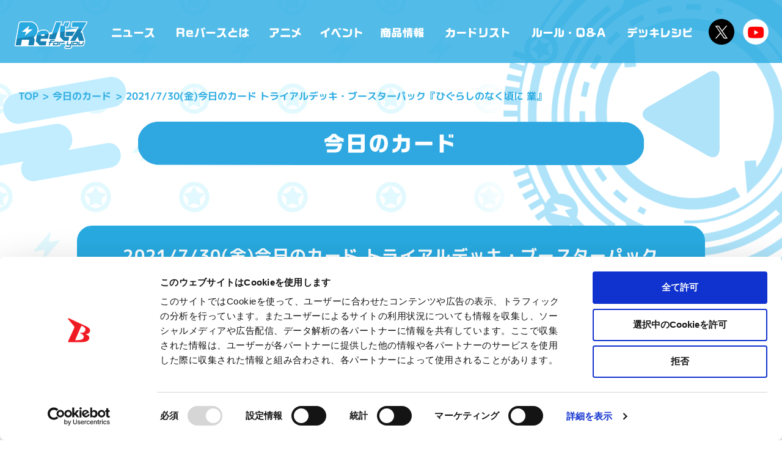

--- FILE ---
content_type: text/html; charset=utf-8
request_url: https://www.google.com/recaptcha/api2/anchor?ar=1&k=6LfFViErAAAAAJDux8elInwYiqtxnyY3dAQ20mU5&co=aHR0cHM6Ly9yZWJpcnRoLWZ5LmNvbTo0NDM.&hl=en&v=TkacYOdEJbdB_JjX802TMer9&size=invisible&anchor-ms=20000&execute-ms=15000&cb=gh9i2a6zpm9s
body_size: 45902
content:
<!DOCTYPE HTML><html dir="ltr" lang="en"><head><meta http-equiv="Content-Type" content="text/html; charset=UTF-8">
<meta http-equiv="X-UA-Compatible" content="IE=edge">
<title>reCAPTCHA</title>
<style type="text/css">
/* cyrillic-ext */
@font-face {
  font-family: 'Roboto';
  font-style: normal;
  font-weight: 400;
  src: url(//fonts.gstatic.com/s/roboto/v18/KFOmCnqEu92Fr1Mu72xKKTU1Kvnz.woff2) format('woff2');
  unicode-range: U+0460-052F, U+1C80-1C8A, U+20B4, U+2DE0-2DFF, U+A640-A69F, U+FE2E-FE2F;
}
/* cyrillic */
@font-face {
  font-family: 'Roboto';
  font-style: normal;
  font-weight: 400;
  src: url(//fonts.gstatic.com/s/roboto/v18/KFOmCnqEu92Fr1Mu5mxKKTU1Kvnz.woff2) format('woff2');
  unicode-range: U+0301, U+0400-045F, U+0490-0491, U+04B0-04B1, U+2116;
}
/* greek-ext */
@font-face {
  font-family: 'Roboto';
  font-style: normal;
  font-weight: 400;
  src: url(//fonts.gstatic.com/s/roboto/v18/KFOmCnqEu92Fr1Mu7mxKKTU1Kvnz.woff2) format('woff2');
  unicode-range: U+1F00-1FFF;
}
/* greek */
@font-face {
  font-family: 'Roboto';
  font-style: normal;
  font-weight: 400;
  src: url(//fonts.gstatic.com/s/roboto/v18/KFOmCnqEu92Fr1Mu4WxKKTU1Kvnz.woff2) format('woff2');
  unicode-range: U+0370-0377, U+037A-037F, U+0384-038A, U+038C, U+038E-03A1, U+03A3-03FF;
}
/* vietnamese */
@font-face {
  font-family: 'Roboto';
  font-style: normal;
  font-weight: 400;
  src: url(//fonts.gstatic.com/s/roboto/v18/KFOmCnqEu92Fr1Mu7WxKKTU1Kvnz.woff2) format('woff2');
  unicode-range: U+0102-0103, U+0110-0111, U+0128-0129, U+0168-0169, U+01A0-01A1, U+01AF-01B0, U+0300-0301, U+0303-0304, U+0308-0309, U+0323, U+0329, U+1EA0-1EF9, U+20AB;
}
/* latin-ext */
@font-face {
  font-family: 'Roboto';
  font-style: normal;
  font-weight: 400;
  src: url(//fonts.gstatic.com/s/roboto/v18/KFOmCnqEu92Fr1Mu7GxKKTU1Kvnz.woff2) format('woff2');
  unicode-range: U+0100-02BA, U+02BD-02C5, U+02C7-02CC, U+02CE-02D7, U+02DD-02FF, U+0304, U+0308, U+0329, U+1D00-1DBF, U+1E00-1E9F, U+1EF2-1EFF, U+2020, U+20A0-20AB, U+20AD-20C0, U+2113, U+2C60-2C7F, U+A720-A7FF;
}
/* latin */
@font-face {
  font-family: 'Roboto';
  font-style: normal;
  font-weight: 400;
  src: url(//fonts.gstatic.com/s/roboto/v18/KFOmCnqEu92Fr1Mu4mxKKTU1Kg.woff2) format('woff2');
  unicode-range: U+0000-00FF, U+0131, U+0152-0153, U+02BB-02BC, U+02C6, U+02DA, U+02DC, U+0304, U+0308, U+0329, U+2000-206F, U+20AC, U+2122, U+2191, U+2193, U+2212, U+2215, U+FEFF, U+FFFD;
}
/* cyrillic-ext */
@font-face {
  font-family: 'Roboto';
  font-style: normal;
  font-weight: 500;
  src: url(//fonts.gstatic.com/s/roboto/v18/KFOlCnqEu92Fr1MmEU9fCRc4AMP6lbBP.woff2) format('woff2');
  unicode-range: U+0460-052F, U+1C80-1C8A, U+20B4, U+2DE0-2DFF, U+A640-A69F, U+FE2E-FE2F;
}
/* cyrillic */
@font-face {
  font-family: 'Roboto';
  font-style: normal;
  font-weight: 500;
  src: url(//fonts.gstatic.com/s/roboto/v18/KFOlCnqEu92Fr1MmEU9fABc4AMP6lbBP.woff2) format('woff2');
  unicode-range: U+0301, U+0400-045F, U+0490-0491, U+04B0-04B1, U+2116;
}
/* greek-ext */
@font-face {
  font-family: 'Roboto';
  font-style: normal;
  font-weight: 500;
  src: url(//fonts.gstatic.com/s/roboto/v18/KFOlCnqEu92Fr1MmEU9fCBc4AMP6lbBP.woff2) format('woff2');
  unicode-range: U+1F00-1FFF;
}
/* greek */
@font-face {
  font-family: 'Roboto';
  font-style: normal;
  font-weight: 500;
  src: url(//fonts.gstatic.com/s/roboto/v18/KFOlCnqEu92Fr1MmEU9fBxc4AMP6lbBP.woff2) format('woff2');
  unicode-range: U+0370-0377, U+037A-037F, U+0384-038A, U+038C, U+038E-03A1, U+03A3-03FF;
}
/* vietnamese */
@font-face {
  font-family: 'Roboto';
  font-style: normal;
  font-weight: 500;
  src: url(//fonts.gstatic.com/s/roboto/v18/KFOlCnqEu92Fr1MmEU9fCxc4AMP6lbBP.woff2) format('woff2');
  unicode-range: U+0102-0103, U+0110-0111, U+0128-0129, U+0168-0169, U+01A0-01A1, U+01AF-01B0, U+0300-0301, U+0303-0304, U+0308-0309, U+0323, U+0329, U+1EA0-1EF9, U+20AB;
}
/* latin-ext */
@font-face {
  font-family: 'Roboto';
  font-style: normal;
  font-weight: 500;
  src: url(//fonts.gstatic.com/s/roboto/v18/KFOlCnqEu92Fr1MmEU9fChc4AMP6lbBP.woff2) format('woff2');
  unicode-range: U+0100-02BA, U+02BD-02C5, U+02C7-02CC, U+02CE-02D7, U+02DD-02FF, U+0304, U+0308, U+0329, U+1D00-1DBF, U+1E00-1E9F, U+1EF2-1EFF, U+2020, U+20A0-20AB, U+20AD-20C0, U+2113, U+2C60-2C7F, U+A720-A7FF;
}
/* latin */
@font-face {
  font-family: 'Roboto';
  font-style: normal;
  font-weight: 500;
  src: url(//fonts.gstatic.com/s/roboto/v18/KFOlCnqEu92Fr1MmEU9fBBc4AMP6lQ.woff2) format('woff2');
  unicode-range: U+0000-00FF, U+0131, U+0152-0153, U+02BB-02BC, U+02C6, U+02DA, U+02DC, U+0304, U+0308, U+0329, U+2000-206F, U+20AC, U+2122, U+2191, U+2193, U+2212, U+2215, U+FEFF, U+FFFD;
}
/* cyrillic-ext */
@font-face {
  font-family: 'Roboto';
  font-style: normal;
  font-weight: 900;
  src: url(//fonts.gstatic.com/s/roboto/v18/KFOlCnqEu92Fr1MmYUtfCRc4AMP6lbBP.woff2) format('woff2');
  unicode-range: U+0460-052F, U+1C80-1C8A, U+20B4, U+2DE0-2DFF, U+A640-A69F, U+FE2E-FE2F;
}
/* cyrillic */
@font-face {
  font-family: 'Roboto';
  font-style: normal;
  font-weight: 900;
  src: url(//fonts.gstatic.com/s/roboto/v18/KFOlCnqEu92Fr1MmYUtfABc4AMP6lbBP.woff2) format('woff2');
  unicode-range: U+0301, U+0400-045F, U+0490-0491, U+04B0-04B1, U+2116;
}
/* greek-ext */
@font-face {
  font-family: 'Roboto';
  font-style: normal;
  font-weight: 900;
  src: url(//fonts.gstatic.com/s/roboto/v18/KFOlCnqEu92Fr1MmYUtfCBc4AMP6lbBP.woff2) format('woff2');
  unicode-range: U+1F00-1FFF;
}
/* greek */
@font-face {
  font-family: 'Roboto';
  font-style: normal;
  font-weight: 900;
  src: url(//fonts.gstatic.com/s/roboto/v18/KFOlCnqEu92Fr1MmYUtfBxc4AMP6lbBP.woff2) format('woff2');
  unicode-range: U+0370-0377, U+037A-037F, U+0384-038A, U+038C, U+038E-03A1, U+03A3-03FF;
}
/* vietnamese */
@font-face {
  font-family: 'Roboto';
  font-style: normal;
  font-weight: 900;
  src: url(//fonts.gstatic.com/s/roboto/v18/KFOlCnqEu92Fr1MmYUtfCxc4AMP6lbBP.woff2) format('woff2');
  unicode-range: U+0102-0103, U+0110-0111, U+0128-0129, U+0168-0169, U+01A0-01A1, U+01AF-01B0, U+0300-0301, U+0303-0304, U+0308-0309, U+0323, U+0329, U+1EA0-1EF9, U+20AB;
}
/* latin-ext */
@font-face {
  font-family: 'Roboto';
  font-style: normal;
  font-weight: 900;
  src: url(//fonts.gstatic.com/s/roboto/v18/KFOlCnqEu92Fr1MmYUtfChc4AMP6lbBP.woff2) format('woff2');
  unicode-range: U+0100-02BA, U+02BD-02C5, U+02C7-02CC, U+02CE-02D7, U+02DD-02FF, U+0304, U+0308, U+0329, U+1D00-1DBF, U+1E00-1E9F, U+1EF2-1EFF, U+2020, U+20A0-20AB, U+20AD-20C0, U+2113, U+2C60-2C7F, U+A720-A7FF;
}
/* latin */
@font-face {
  font-family: 'Roboto';
  font-style: normal;
  font-weight: 900;
  src: url(//fonts.gstatic.com/s/roboto/v18/KFOlCnqEu92Fr1MmYUtfBBc4AMP6lQ.woff2) format('woff2');
  unicode-range: U+0000-00FF, U+0131, U+0152-0153, U+02BB-02BC, U+02C6, U+02DA, U+02DC, U+0304, U+0308, U+0329, U+2000-206F, U+20AC, U+2122, U+2191, U+2193, U+2212, U+2215, U+FEFF, U+FFFD;
}

</style>
<link rel="stylesheet" type="text/css" href="https://www.gstatic.com/recaptcha/releases/TkacYOdEJbdB_JjX802TMer9/styles__ltr.css">
<script nonce="S49UjChw_YMtntyZMHsb-g" type="text/javascript">window['__recaptcha_api'] = 'https://www.google.com/recaptcha/api2/';</script>
<script type="text/javascript" src="https://www.gstatic.com/recaptcha/releases/TkacYOdEJbdB_JjX802TMer9/recaptcha__en.js" nonce="S49UjChw_YMtntyZMHsb-g">
      
    </script></head>
<body><div id="rc-anchor-alert" class="rc-anchor-alert"></div>
<input type="hidden" id="recaptcha-token" value="[base64]">
<script type="text/javascript" nonce="S49UjChw_YMtntyZMHsb-g">
      recaptcha.anchor.Main.init("[\x22ainput\x22,[\x22bgdata\x22,\x22\x22,\[base64]/[base64]/[base64]/[base64]/ODU6NzksKFIuUF89RixSKSksUi51KSksUi5TKS5wdXNoKFtQZyx0LFg/[base64]/[base64]/[base64]/[base64]/bmV3IE5bd10oUFswXSk6Vz09Mj9uZXcgTlt3XShQWzBdLFBbMV0pOlc9PTM/bmV3IE5bd10oUFswXSxQWzFdLFBbMl0pOlc9PTQ/[base64]/[base64]/[base64]/[base64]/[base64]/[base64]\\u003d\\u003d\x22,\[base64]\\u003d\x22,\x22R3/CuMKmJ8KLfsKiI2gUwopbw5wcS8OzwpbCssOqwqx/[base64]/ChMKtGcO0wrMBAAwwDcOjwqZcLcOJEcOEHsK3wpXDlMO6wrY+e8OELTTCszLDgk/Csm7Ch2NdwoEwR2gOa8KkwrrDp0LDiDIHw7jCulnDtsOOZcKHwqNUwpHDucKRwocTwrrCmsKYw5JAw5hQwrLDiMOQw4vCjSLDlzLCv8OmfRjCksKdBMOXwoXColjDqcKsw5JdV8Kiw7EZKsOta8KrwocWM8KAw57Dv8OuVBDCtm/DsWkIwrUAdm9+JRbDp2PCs8OMLz9Bw60owo17w43Dj8Kkw5kJPMKYw7p/woAHwrnChjvDu33CicK2w6XDv2jCusOawp7CqBfChsOjQsKoLw7ClyTCkVfDicOmNFRlwr/DqcO6w6JCSANMwqfDq3fDocK9ZTTCtsOyw7DCtsKWwo/CnsKrwr4swrvCrE/CiD3CrXvDs8K+ODfDtsK9CsOTTsOgG2d7w4LCnUzDtBMBw6XCtsOmwpV2GcK8LxBxHMK8w5AawqfClsOmHMKXcTRBwr/Du0bDoEo4FQPDjMOIwq1Lw4BcwojCqGnCucOBccOSwq4WDMOnDMKZw4TDpWEDKsODQ2fCnhHDpRIeXMOiw6LDsn8ie8KOwr9AFsOmXBjCgcKAIsKnbsOeCyjCqMODC8OsOEcQaGXDpsKML8KkwrlpA1Vow5UNZcKNw7/DpcORJsKdwqZueU/DonXCo0tdCMK0McOdw4HDlDvDpsKGEcOACEbCl8ODCWA+eDDCoRXCisOgw5XDuTbDl39xw4x6QSI9Anp4acK7wp7DkA/CghnDjsOGw6c9wpBvwp4NX8K7YcOVw7V/DQIpfF7DnVQFbsOwwqZDwr/CocONSsKdworCs8ORwoPCt8OfPsKJwpBATMOJwqbCtMOwwrDDlMOdw6s2M8KAbsOEw7TDscKPw5lxwpLDgMO7dBQ8ExNyw7Z/dGwNw7ghw6cUS0TCjMKzw7JLwqVBSgXCpsOAQy3CgwIKwpTChMK7fRzDozoAwpfDgcK5w4zDt8Kcwo8Cwo15BkQwOcOmw7vDlxTCj2NwXTPDqsOZRMOCwr7DrsK+w7TCqMKPw4jCiQBqwrtGD8K8cMOEw5fCiloFwq8rXMK0J8Ogw5HDmMOawrtdJ8KHwrM/PcKuTzNEw4DCpsOjwpHDmis5V1tnZ8K2wozDrShCw7MjacO2wqtXUsKxw7nDgHZWwokSwqkkwqsIwqrCh37CpsK7Bi/Ci2/DmcO0Pn/CiMOrTAzCosOBV2Uww73CnkLDk8OoRsKSeRnCkMKYw6HDqcKHwonDl0AtRU5qdcKaR3x/woNPRMOdwpN7IV1ew4bDowwXDyNfw4rDrMOJBcOywrZAw7ZNw58CwqLDh2pJDwx5HCpMAmHCj8O8RjA/G37DiULDtSPDp8O7M0d+PEM2P8KBwrjDmW5lDigEw6TChsOMF8Obw5siTcOLM0IjIg7DucKaWynCjA9Rf8KQw4/CtcKUPMKrK8OrCyfDgsOWwoPDqj3DqHtbU8KVw7/[base64]/DgcKLNsKSeVTCh8OlMsOnXUfCpMOoISLDhBHDtMK+H8K8JyjDv8KZeDEtcXNPW8OJPRYtw4VSR8KJw4tawpbCuloSwq/CpMKTw5DCrsK8McKBago2JFAFWiLCtsOxORhlJsKxK0LCosK2wqHDrmYKwrzCn8OsHnILwohabsKhZ8KeHSjCt8OBw701CGrCnsOBbcK/w5Qfwo7DmgvCs0fDmBpyw7wcwqLDjMOOwrk8FVrDmMOqwojDvj9Vw6rDicKAK8K+w7TDnBTDtMOCwpjChcKrwoLDpsO6wo3DpXzDvsOTw41CSDJrwrjCkcO3w4DDvCMDFh/[base64]/DtyHCiSw7wrDCuXTDkD/CvWZuw75TaDUlNsKxTsKOCjRVCjpHWMODwpHDizvDosOiw6LDtUzChcKawpcKAVjCvsKYAcKuNk5Nw4hwwqvCkcKfwpLChsOgw7hffMOLw78lWcOYI3shNTPCr3XClWfDosKjwrTCuMOhwr7CiANbC8OyQhDDh8KDwpVME0/DrHDDu3LDmMKawrHDq8Oqw4M6H2HCiRvCg29MCsKpwoHDqXXCpmXDrGhMHcOIwpIXMmImH8K2wr88w4DCqMOSw7FowqXDq2Nlw73CujjCm8OywrANXhrCuC7DnHjCpCjDjsOQwqV7woTCpFd9NsKaY1vDjhV1AgrCrHHDhsOrw73CvsO+wrrDpi/CuG4Qd8OKwqfCpcOVWsK+w5NvwrzDpcK8wo91wo4Mwq54NMOmw7VtSsOGwok4w5x1ecKPw4lsw47DuA5ew4fDn8KPdFPCmWRgEzLCr8OuRcO9w6jCq8OEwogRGy7CoMO8w5rCi8KAWMKiCXjCjnRvw5tuwo/[base64]/w4bDv3Y9wrzChGgJe8KxfMKFLcKaYsKpwrFwMcOwwpkXwo3Dg3l1w7UhTsKwwoY+fApSwpxmJirDtjVTwrxbdsKJw57CrMOFLklGwrllOQXCpxvDv8KCw6MawoVxwojDv3TClsKTwpPDrcKkIgIrw6vDuV3Cr8OsAiHDg8OVYcKywqfCvGfCosOTN8KsM0/DnSl9wqnDi8OSS8KWwqXCpcOEw5rDtA8Tw5/CpTlRwpELwq5UwqTCpMOzCkbDgUx6ZyAOIhtcNcOBwp0PHMOKw5ZYw7bDmsKvB8OWwrlePT9Dw4BsNR1Vw44aDcO4OQAtwoPDm8KNwp8SEsK3VcKhw6nDncKbw7JXw7HDqsKCDcOhwrzCp3/[base64]/bQnDqMOeDhIiwpwUwq0bw4XCmg7DicKjw7MqIcKUSsObNsK5esOfesO5XcK9GcKSwqgzwow8wpwdwoBeBMKWf13ClcK9aykaXB4vGsOKYsKwQ8KOwpFMWW/Cu3LDq2TDmMOhwoZHQRXDkMKIwrnCpMOvwrTCssOLw5t0UMKBY0oGwo3CncO/SRTCq3pqbMKKOUDDkMKqwqJ9OsKOwqVew77DlMKtFxU4w5nChMKjHG40w5XDli7ClVLCvsOBVcOBBQUrw4fDuxjDpgjDqBFuwrQOMcObwrTDghJDwqk4wocpWMOGwpkhBQbDrz/DkMOmwpNWMMKww5Zvw6VqwoVHw7dYwp1nw4/[base64]/CqmgYwoUEIMKqw5QmwrZjw5zCuzfDjcO2XAvChMOqWVTDr8OEbXxUFMOwVsK9w5PDvMOqw7bDuX0RIUjDk8KJwpVfwr3Di2rCucKIw63DmcOvwodrw7zCsMKET37DtSBSUAzDnhYGw411Zw7DuynCgcOtbT/[base64]/CrEbDgktIEcKiw4LCucO4woTDqcKQd8OawpHDl2MgbBrCuinCgT9iA8Kqw7rDuzHDjmg9S8Otw75Bw6RLWybCq3AwTMKdwovCpMOuw4cZRMKxAMKew55RwqsFwo/DoMKuwp1eQmHCmcKEwqoWwrsyPcOhPsKRw5/[base64]/Ds8KuFizDqjJDwpjDl8K+w5xfwoxvRMKCfzkqJWRBesOZNMKEw64/[base64]/Cl0XCkcKfEMOeIMKkdS/Cs1N9P8Kdw6TCncOiwqMSw6nDo8KkecOlAko+N8KoH3dwRGHDgsOCw5pww6fDlALDi8KTWsKlw5EDZMKYw4vCjcOCdyjDi0jCnMK9d8Orw5XCiFrDvyxSW8KQLMKOw4TDoBjCh8OEwo/CrMORwptUJznCmsOjQlc8dcKDwpkVwrwewpbColpkwqolwo/CjwAxdl0FGXLCosOLccK3UFIQwrtCfsOMwqAIZcKCwp8Hw47Do3cAQcKvTUt3IcOJWGrCjGvCtcOKQDfDpysOwppWYRIew7jDiwHCuUlVChEdw7DDji57wrNlwpdNw7ZmEMK3w6LDtCTDrcORw5jCscOvw7ViG8Oywr8Gw6J/wqojYcOECMOhw7rDjsKyw6nDpkPCoMO4w67DtMK9w6B/[base64]/CgBRIe8KQQsKjWsKfMsOtQyTCiFDCpw/DscKOJsOyG8Kww7lHWsKDe8ORwpQMwoweLwkIJMOvZC/CrcKQw6fDpsKcw4rCu8O3fcKsVsOKIcOfCMKRwqtKw4XDjQ3Cu0t5bVvCvsKJbG/DqnECRE7CkU0Vw5ZPVsKpXxPCqC5uw6J0wo7CoELDuMO5w4slw68zw5teShbCoMKVwrN5WRt4w4XCqmvCgMO5CcK2XcORwqDDkyBEKlA6fBPDlVDDohDCtXnCuFZuaRAEN8KlKwHDmWjCq13DrcKww6DDq8O+IsKYwoAOMMOkGMOBwo/[base64]/Ck8KPw6VJw40vbiTCiHQqw4PCk3ofwqw3w7XCjxDDosKKTicnwrkQw7s3SMOow44Gw5DDoMKzUyF0UxkJTitdCzbDisKIAntUwpTDg8O7w43CkMO1w7hhwr/Co8Kww43Cg8KuKlNfw4FFPsKXw7nDmAbDg8Oqw4wzw5thX8OzUsKQLlDCvsKBwo3DmhYtdwZhwp5pasOqw6TCvsO9J3BHw7MTAMO+cFTDg8KjwppqQsOZW3PDt8K/B8K3AVEpb8KJCC0FGCwyworCtcONN8OOwqBJZAjCh2zCmcK8QBMewoYbNMOxMF/Dh8KgWTxvw7PDgMK3DGZcE8KJwrB4NiV8KsO6RnPCv3PDtA1jfWTDkD0+w6Btwr0fCCcXVXnDp8OQwoVDYMONHCRkd8O/eUppwponwqHCknRBUkTDtCPDuMOeYMKGwqTDs2FyfcKfwqBsTsOeCGLDpSshEDAgHHPClsONw6DDv8KmwrTDqsOKW8KDV1kgw77Cu0lEwow+bcKUSVXCgcKawr/ChsOww47Dl8KKDsOMG8Kzw6DCqijCvsK2w4NNeGRCwpjChMOoS8OVJMK6J8KwwpAdA0QWbT5HUWrDnhPDoHvCmMKAwr3Cq1rDksOKYMKHecO/GAgZwpIwL04PwrQQw67CqMOWwpZbcXDDgcK4wovCnE3DhMORwoRqO8Kiwq9mWsOyXQfDuhBiwpwiFUDDkwjCrC/CrsOdMMKbC17DvsOPwo/DlQx2w5bCkMO+wr7CksO/f8KDHkheSsKBwrt/[base64]/Co3/DrMKgdsOucnMpw5hSAVHCrsOcMsKdw6gLwqQMw6wDwr/[base64]/wqPClEjDkcKVB8Olw6LCt3kxXHvCmgttXRXDqlV5wqF/[base64]/w4oHSMKDw5o1wq4jw7nClF/CnG9dwqfDocOIw6hPw5sdK8KeZcKew4PCrQbCnGbDjCjDmMKqXsKsWMK9BsO1OMOGw4oIw6TCgcKbwrXDvsKFwoXCrcOgVAFww70jcMOqIyzDtcKqf3nDlWw3RsKISMKXUsK3wppIw4wgw6xlw5BjMmYGVBXCumIRwoHDvsO+fSzDjT/DgMOdwp5Owq3DhW/DncO2P8K7JjYnAcOJS8KFFR3DsGXDpHh3Y8Kcw57DiMKUwpjDpzDDs8O3w77DvkHCuyBww7htw5YSwrlmw5bDgsKhw6DDucOiwr8BGRYAJXDCvMOHwrYpf8KKCkcPw7wDw5XDl8KBwqwgw7J0wrbCtMO/w7DDhcO/w7ErORXDmBXCrSMswotYwr1awpXCmxkMwqMiWsKjScOGw7/CmiJodMKiE8OQwoNbw6xVw582w47DuXsgwrBzGmJENcOITsODwqTDk11NQMOIIDReBk8OTEQ1wr3Cv8KTw7gNw7APEW4KW8KuwrBJw7Ekw5/CnAtXwq/Cr3slw73CgS4JWAc+QFlEagYVw7QvcMOsScK/GE3Dh2HCscOQw5EJTSzDv3VtwqnDoMKjwqHDqsKAw73DpMOIw7kiw6/Cp2bCmcKQF8O1wp1zwotUwroMXcOpaWzCpglwwpvDssO/YUDDvUVdwr4UK8Kjw6vDh23CnsKBbh3CusK6WGXDm8OvOFfCiDzDvkI9Y8KRw5Ejw4PDkyLCg8KSwqXDpsKod8OFwpJWwqfDsMKVwptZw7rDt8KIaMODw4MTWcOsZgdKw7zClMKNw7kjGH/Djh3CrwIyJwMdw7PDhsOAwqPCgcOvcMOUw5HCiRIgKMO/wodowqrDncKsKjXDvcKrw6zDgXYhw5fCghYuwrtresK/w647WcOHUsOOPMO3LcOLw4PClzzCssOuYVcQJnvDkcOMUMORF3g4SDs3w4pOwo5na8OPw68xZzNfN8OLZ8O0w5PDv2/CtsO3wrnCqSPDgizCoMKzKsO1wp5vXMKbecKSTAzDl8OswqHDom91wofDlMKhcRLDt8K0wqrCvxLCmcKMW3QUw6cXI8Obwq0nw4rCuBbCmzJaW8OAwoZyH8KAPFDDtTcQwrTCjcO7fsKUwpfCqw/DpsKrFC7CvSTDsMO+CMOCZcK6worCpcKbfMOxw7LCusOyw4XChEfCssOiK1EMfFDCixUkwppew6Rvwo3ChWtJNMKBeMKxI8Oowokmb8O0wr/CgMKLAxrDv8KTw5wFDcK8RUplwqxAAsOAYhUBWHcww6MsRRtaUsOaScOpFsOGwo7DucOuw6tnw4YXWMOvwq5vYH00wqLDvGszIMOxf2IMwoXDuMKRwr5Iw6bCgcKgUsObw7HDujzCj8O9NsOrw5HDiQbClwfCmMOjwpEWwovCjlPCh8OUFMOAPmfDrMO/[base64]/DlcKgecO6cgvDhcOIQEYneMOmB8OWw5nClcKaaxVMw4rCmDTDrz3Cj8ObwoDDuDtEwrEtNhrCumDDgcKKwrt6IDcHKgHCm17CrRrCpcOfacK2w4zCtiE7wpXCqMKFVMKhT8O/wpEEMMOXAl0pGcOwwrkSAg9pWMO/w7BwNVxKw5vDlhIZwoDDmsK1C8OZZSbDoGIRbEzDrDV6U8OufsK6AsOGw6XDqcKSMRkgXMKJXAjDkcK5wrJ5Z0g4SsO1MydwwqnDkMKnHMKxJ8Ktw5rCqsORHcK/[base64]/[base64]/DsFNRUGbDisKsMsKAN0t0w5nDqkYnfAbCk8KSwqYSSsOZajZ/ERdOw6g/w5LCocOkwrTCtjwVwpHCmsOUw6nCpW42Rytcw6/DinIEwrIuOcKCcMKycixxw4PDoMOOZhpjfFjCqcOGTDfCs8OEbB5mYxt2w5hZMWvDgMKDWsKhw7BUwp3Dm8K7R0LCvWB+RxBhIcKDw4DDoVzDoMOTw5oRbWdWwrdRWcKZVcOLwqhMHXU8XcKQwogYFGpwGQ3DpjvDm8OJIMOow7Y/w7lBS8O9wp8VFMOIwoVfCTLDlcKMR8OPw4XDhsORwq3Cji7DmcOHw4pbMMOfUcOzPAPCj2vCp8KQKH3DvMKKJsK0DEfDk8OzFxgow6DDk8KRO8KBDWfCpD3DuMOkwojDlGEpZzYLwqkfwo8Ew7nCkWHCvsK/wp/DngAMLxE/wpYbAhk4IwHDmsOIbMKyKkhuQCfDjMKdIXzDvsKRcRrDpcOCesO0wow4wrYkez3CmcKhw7nCk8O1w6HDn8OAw63Cu8OwwoDChsOudsOOKSTDlmrCmMOsQ8O6wq4pTzJDOS7DvicQXU/CtGILw4U4T1Z0aMKhwpTDpcK6wp7DvXDDtF7ChH1iZMODZ8K8wq0IOkfCpmhGw5pawq7Cqh1uwojDlx3DiVladDnDrjrDmRhTw7AUTsKFGMK3Om/DgsOLwrLCpcKGwqvDrcO4GsK5SsOKwpl8wrXDqsKewpA/w7rDrcOTJiPCswsbwpXDkRLCk3fCjsK2wp8QwrXCmkzCuQFKBcOCw7XCvsOyBw7CjMO3wqULwpLCqnnCgsO8UMOPwqTDgMKEwpMwEMOoF8ORw5/DggTCq8Ogwo/[base64]/W8K2w7fChlMVUH9PHigLAsOfwrbDnsK6G8Ovw7VlwprDvTzCsgBow7vCoFLCkcKewos9wq7Di03CsxNMwqQ9w6zDhCkuwqoiw7zClAjChSdTNE1YVXtswoDCkcO2McKqZDhVZMO8worCmsOjw4XCi8O3wq8HIiHDhx8Gw50IX8OZwq7Dj1DDiMKyw6cWw7/CssKqZS/CoMKqw6/CuXwmCHLCs8OhwqRhFWJESsOuw6fCuMO2PFwYwrDCt8Okw4bCtsKKwoQ1NcOuZ8O2w5Uuwq7Cu3lLcDQzOsOkRV/CtsOVcHgow6zCl8Kcw7FRJkLCqybChcObGcOmcRzCkhdGwpoGOlfDtcO+esK7HERzRsKcTG5Iwo8Xw5jCgcKEQhPCo0dmw6XDosOUwqYEwrXCr8KGwqbDshrDoCBKw7fCosO7woYqKml/w51hw4U8wqLCkF1zTHXCrhTDljBBBgMAK8OyXkYMwoFaTAR5WyrDkVwWwozDgcKew6AtGBPCjxclwqYDw67CmgtTdcKvRjZnwqpSI8OXw4g+wonCoHAlw67DqcOaJVrDmxnDviZGwpQkAsKqwoABwoXCkcKiw4nDohh8b8OaecKgLDfCsiLDuMKXwow/Q8Oxw4M2V8Kaw7tewqcdDcKXHWjDkWTDrcK6BBZKw48KBnPCnQtTw5/Dj8KXQ8ONcsOQEcOZw4rCl8OSw4JCw5thGl3DhU1kbkBMw75obMKgwppVwpzDjwY5KMOTPxZOXsOawpTDpwxEwp9hfkrDiQjCtQ7Csk7DgsKKMsKZwoI8Hxwww4J2w5Rpwod5ag7CuMKbblDDiCJkAcKUwqPCmRlGUU/ChnvChcKEwqJ8w5caMGlmR8OCw4Z4w7Nnwp5rXVhGa8OrwrESw43DpMOucsOSUwEkVsOSIk5GYhTCksOYG8OjQsO1U8Kbwr/CjMOOw6hFw6V4w6TDlVkFYh0gwoDDlsKwwpRvw74pDyQGw5PDuWHDusOtRGbCr8Oyw7LCkC7CrmTDp8K8dcOxZMOIH8Owwplgw5UJT17DksObcMO5SjJcXcOfJMK7w6PCvsO1w5ZCYFLCu8OGwq1pfMKww7jCs3PDokxnwoU/w485worClk8Fw5TDkm3Dg8OgdF1cHGpSw6fDhVttw5J7B38GVjQPwpx/w63DsgXDmyXDkHBhwqJrwoUhw6gIHcO9KhrDu2zDnsOvwotzLxQqwrnCv2stecOxLcO4PsOZYx08FMOvAjV/w6F0wrFPCMK9wofCocOBXMOvw6LDqW9RBFDCk1zCpcK9cG3CssOAfiE7PsOwwqskOhbDskXDpDPCksKNUWbDtcO6w7o+CCFACHLDl1/DisOBAm5Rwq1kfTLDicKswpUAwooDIsKNw5kCw4/DhMO4w75NNXAmCCfDnMKnTk7DkcO2wqjCvcKnw6tAKcOeUi9EdB7CkMOmwqVrbljClMKiw5dVWDY9wpkgPBnDilTCqBQGw6rDqjDCpsONMMOHw5V3w4ZRQQQvHi0iw7XCrRh1w4fDpRrCsxE4Zx/CvsKxdH7DicK0QMOTwrRAwrfCj2o+wq1HwqoFw6fCpMO9KGnCmcKFwqzChw/DtMKKw6XDjsKrA8KEw5/DumcvLMKXwotYPkdSwqbDoxPCpDIpIB3CuQ/DpWBmHMO9CScMwps6w49zwrrDnB/Cj1LDiMObdkYTTMOxV0zDpTdJe2Maw5DDmcOKAyF5b8KLasKSw78jw4rDkMOWwqNMFHofEAl3O8OqNsK4fcKfWi/[base64]/[base64]/J8KcRsO8ekUdw5d+f17DnsOSDsKUwr/CoBjDnmzCjMOEw5LCn3dGU8OMw5fCgMOMa8OPwo19wrjDt8OPG8KzR8OSwrHDqMOwPXw+wqYoPcKaGMO1w4fDu8K9DSBsRsKJScOYw7sJw7DDjMOHJMKEVsK9BS/DvsKuwrBYTsKPORJPOMOqw4J+wokmdsOLP8O5wpp3wr8Hw4bDvMOSQ2zDosOPwrEbF2XCg8OMSMOBQ2nChXHCtsO3T3gQAsKGEsOBGR4UIcOMD8OcCMKFLcOcVjsdN20XaMOvGxgxbBfDh2hWwpoHcVkcHsO/SEPCsXtfw6Npw5AFdFJHw6zCnMKISm5swr9+w75Dw6nDnxvDjVbCr8KCXlXCu0jDkMOnJcKGwpFVJcK7XgbDuMKRwoLDr0XDrSbDsHgdw7nCt2PDpMKUQ8OzfGRqIW/DqcKGwrhNwqlpwo5Iwo/DoMKpLsOxeMKmwoghUA5UCMOgYV1rwrQ/ARMBwqE/w7FIQwlDAFsNw6bDiCbDpV7DncOvwoojw5nCnxbDqcOja1/CphxzwqDDvT0+Om7DnSJVwrvDnQYDwqHCg8Odw7PDoSnCpzrCp3p/YAlrw5TCqj4VwrHCkcO4wo/Dl148w70cFRTCrxBCwqHDr8O/[base64]/DrQ/[base64]/CsHYFehfDllI7w7PCp0zDjx47IxHDiF0mLsK6w6BkIHrDssKjHMO4wr7DksK/[base64]/CgMOawqpOw5rDj8OjGcO3wpcwwqjCtAlMwo/DmVnCuSF7w6FIw4JNbcKEa8OVfcK9wpF6w47CgHN/wozDhTVhw4Unw7ltKsKNw4IsGMKnBcOqwpNhGMKZB0TCrgLCkMKuwoo9OsORwqnDqVrDosK1XcO/[base64]/[base64]/DkMKiLjzDosKUcWFqw6TDuWUzwq5iYjUZwpXDlsOvw4zCjsKiRsKlw63CpcK9X8K4S8OMO8KMwrIyZsK4EMK/B8KtFWHDtyvDkizCocKLNkbCoMOiJ2/DrMOTLMKhccOCBMOKwpTDrCXDhsOfw5IPEcKjcMOvJHcOXsOIw5fCrcKiw5wZwofDkR/[base64]/Dum5pXQDCqcOVwovCmWJKwoRew5FuwoHCvcO9UsK5CmTDksOYw5nDvcOWdMKuRwLDlShoe8KTEilew6HDsw/DrsOVwrU9OwwIwpcpw4rDiMKDwqfDs8O+wqshCsODwpJfwqPDu8KtTsKcw7IpcnjCuUjCrMOHwqrDggUtwrI0dcOowqrCl8KyS8O6w59Uw4DCr0IvRS0LX2U0J1LDosOYwqp6S2vDv8OoHSbClCpmw7TDhcKcwqrDlMK3AjpQPSdYGn0xO3DDjsOSeQotw4/[base64]/[base64]/Rk7Cq8OVaMK7wrjCmwp8wr/ComI7D8OJMsK+QXQLwpzDtD57w50ADVIQDWIqOMOTdUoWw50/w5HCsSMGaS7CsxzCgMKVd19Mw6B/wqxmKcOLcn5sw4fCiMKBw7g+wozCi1LDrsOwJQs1SDIMw5U5AMKmw6fDlTUmw77CoCkNczjDtsOTw4HCjsOIwqY2woHDgwVRwqPDpsOkNMKvwow9wrTDgiHDgcO4JClBNcKKwrxJETBDw4ovZlQaKMK9HMORwobCgMOYKB1gJj8OecKgwodRw7NsGi/DjBc6w4rCqmhRw7pEw53CnHlHXGvDmcO2w7poCcKmwrDDs37DgMOTwpbDvsKgZMOGw5HCv3IPwrNEQMKRw4PDhsOQEFpfwpXDvCnDhMORMQLCj8K4wovCjsKdwqLDgxjCmMKpw5jCvzEiAXBRQDJjVcKeM0JGW1p/NgbDpDLDnVxNw4rDjxRkPcO4w71Bwr3Cqj7DmA7Dv8O/wpZUKVEMacOXVjLChMOVJT3Du8KGw5lgwrV3AsOMwoQ7bMOxTnV0QsOIw4bDrxt6wqjCoAfCvDDCqXPDssK+w5J2w4TDoAPCuxccw5t8woLDp8OrwoQPa3HDp8KFbT0uTGRowoltOlfCi8OJcMKkKDhlwo1kwoxMOsKYS8OSw5/DisKDw6PDuB0hXMKcPHvClDhREBJYwptlRF05W8KLP01GVXBiVU9heCYfF8ONHCtHwofDp0/CrsKbw5cPwrjDlDjDvFhPJ8KDw6/[base64]/w4V6w7h+CU/DhMOdAGB+wpzDt2/[base64]/[base64]/[base64]/DqsO+w5jCrlkZOcKrFcKsw7YGP0kdwrspOsOcY8KNOWZWBjfDs8Kxwp7ClsKHI8Kgw6rCiDAswr/Dv8KkWcKUwox3wqLDgR9EwqTCscO7SMO3PcKIwpTCmsKYBMKowpofw7zDj8KnSDI+wprCnWNLw5JAbGEHwo7CqQ7Dp1/CvsONRTjDg8OUW0RrJz4fwqkmDicRHsOfcVB3N3o/NT55IcOXEMO8FMKmNMKIw6MFEMOufsO1XWTCksO6JVbDhDfDmsOrKsOmDjoJaMO5UFPCr8O+Z8Kmw55TfcK+T17CqCExQ8Kew63Dq3HDu8O/EAwDWA/ChwUMwo8DQMOpw5vDpCQrwocgw6fCiAvCpHzDuh3DtMK3w55WIcKkQ8Ohw4pyw4TCvR7DqMKKwofDiMOcCsKAX8OHOG9pwrLCrTDDnhHDg2xfw6JFw4DCt8Ogw7ZAP8KwW8Ozw4nDosKzPMKNwpHCmx/ChV7CpSPCq2Vow5N7VcKSw5tJZHsIwrXDkXZhUz7DojLCjsOkagdXw7LCtCjDsylqw4l1wrrDjsO+woBmIsKyKsK/[base64]/ClkfDkErDv3rDnjPCoMKycsKnwqrCn8KcwqPDv8KCw4XDs0zDusO6Z8OHLRPCj8OAcsKKw5gJWRxHCsO8RcKnchYiW2jDqsKjwqfCuMOfwpY3w50iPjnDm3jCgFHDusOuwp/Cg1MTw452VD4Fw4DDozLCtA8xHjLDkxpWwpHDtAbCv8K0wo7DrDXDgsOOw757w4ACwrJFwrrDtcOjw5jDuhNECkdXSAY0wrTDv8Omw6rCrMKYw7bDmWrCrgoRRhB9OMK4eHrDiQJFw6zDm8KhFcOCwpZwAMKNw63Cl8K1wokpw7/DrsO0w6PDncOtSMONQHLChcKaw47CkWDDkgjCrsOowqfDlAcOwqAcwqcawrjDl8OEJ1lyQRnDr8KtNDfCv8KEw5vDhUEXw7rDm2DDqsKlwq/Cq0LCix8NKEcAwpjDr2PChWtBVsOKwqIsMz3CsTAxU8Kbw6vDuWddwp/ClsO6aj/Ck0LDj8KqdMO3bUXDr8OGWRA2XyslVGl5wq/CnxXCjh9rw7DDqA7DnEVwJcKxwrnDsmvDt1YvwqzDusOwPDPCucOYOcOqc0gmQwvDpEpowo4Bw7zDuTDDtTQLwp3DssOoQcK+KMKlw5nDhsK7w4FeVMOLIMKLG3TCoSzDlk1wKAHCrsOvwpsuWU5Qw5/DsX88dTrConkfKsK7eVlGw4bCpCzCuXgaw6NywpZDHCnDncKkB0gNJDtHw5/Dmhx3w4/Du8K4W3nCmMKCw63DiGDDimTCmcOQwrrCgcKzw4wXd8KlwovChVzCtmDCpmPCigdvwpE2w4HDghHDvCE7DcKIcsKzwqYUwqRsFlvCmxVlwrJvAMKibyhIw7sswqB/wohHw5DDqMOxw4nDh8Kgwr9mw7VAw4TCncK5QmHCsMOzZsK0wrNRZ8OfXwUSwqMGw5rDkcO6MFM3w7Mgw7nCqhJCw5hlQwhZAsOUIzPCs8K+wrjDgH3DmTo+BDwfP8KgE8OjwoXCtXtBMUfDq8OHA8KyBh9kOANVw5/[base64]/DuMKgw4zDpsKnHxVBwqdawrXCgFFewr3Cv8KIw5U8wrEXwoTCrMKyJCHDj0/CosOSwpkswrJLTcKdwobCilPDkcKHwqPDtcO8JSnDq8OuwqPDl23DscOFYEzCty0Zw5HCjsKQwrk1IcKmw6bChTkewq9gw7zCg8ONMMOEPm7CkMOQfV/DoHkOwqXCuhoJw69Zw4seFXHDoG9Fw6N8wqc5wqVRwpxkwqc+ElHCo03CgcKlw6jCo8KBw54nw4hIwoRgwpDCusObIRgXw6sdwoIIwqDCoRnDt8K0esKFL1TCjnNqUsOiWVMFZcKjwp/DmBTCjAk/[base64]/Ct2FAEsOmfMKwX8OMAcKVIMK9wpUlw4jDiSPCj8OQWsOQwrfCs2zCh8O7w5EKenUOw4AqwqHCpgbCiD/[base64]/CusKoLcOvJBBIwoxRb1ZlHTwSwrJnb285wosEw6EHHsO/w5sxIsO+wprCvGhWb8KWwrPCsMO/b8OnaMO6aQ/DtsKhwqg0wplywopEbsORw7txw4/CmMK8GsKRDkbDrMOrwpXCmMKCV8OmWsOTwoUuw4E+ckBtwpfDlcO0wrbCoBrDusOMw61+w7bDkG/Csxl2OMO9wqjDlCRoLXXChVc2BcOqBcKkBsOGDFrDpk1XwqzCp8OlCmPCiVEaQMOCNcKfwpA9TkzDvxQUw7XCgzdqwpzDgA08SMKESMOvWiDDqsO9wpjCsnjDgkUpC8Kvw63DtMObNhvCusK4MMOHw54IQ37Dol0gw6jDjmoWw6pBwrBUwo/CnMKlwrvCnQwiw4rDn38WB8KzABF+W8OsGht5woNDw7Q0C2jDjQbCuMKzw4caw5jCj8KPw4pUwrItw65/w6bCr8Ood8K/[base64]/GDV9woPCuE8twqdqwobCtgzDoAHCpjvCmsOxFcKlwqBgwq4awqtEPcKqw7bDpktSMcO4Xn7DpXLDoMOEKyfDtjFgYWBlHsKrJlFYwqgQwo3CtWxVwrjCosOCw47Ch3QYTMO+w4/[base64]/[base64]/Cp3PDnmBfwrV3wpXDvsOOccObUVlYKcO/MMOywpA7wp9ZQyXDri9QP8K/cj3CjBbDt8K0w6oxYcKjbcO2woVKw482w6jDpDFGw5c/wo1GTMOhMlUEw6TCqsK+NTvDmsOkw7tWwrRpwoIHagPDlm7DqFLDiB8rKgV+fsKiK8KUw7IHLBrDosK+w6/Cr8K4D1XDlGrCv8OgD8OKAQ3ChMKpwpkIw7xmwrTDm2g5wpbCqxHDucKKwohxXjN5w7Iiwp7DisOWOBbDtinCucOqX8KfSC9+w7TCoz/Dm3FdQMOFwr1gTMOyJ0t+wqk6RsOIRMOqdcKIA2AQwqIOw7bDhcO4wqbCnsOowrJ9w5jDt8KeecKKVMOCK2TDo2nDpUvCr1s4wqDDnsOWw7MhwrfCgMKEM8OFw7Zww5/Dj8O4w7LDgcKfwqfDpEzCiDnDn2JMJcKcF8KHciB5wrB/wpxJwrDDvsOlJGfDiVd/N8KiGgbClBkxGcOKwq3Dn8Ohw5rCsMOREl/[base64]/CgRMCw4BqW8K/wphsQsKWNE93w6E4wp3CosOEwr98w50pw4s1JyjCnsKHw4nClcOZwqJ8esOow6bCj1A3wpDCpcONwpLDhgtIMcKIw4kVND1/[base64]/CiwF8w7nDuh7CtmQxVMO1w5sLwq/Cq0N8Bi7DicKpw48YD8KEwqbDnsODV8OuwrEHZhzChUDDhjt8w6DDsUAVdcOePWLDqil9w5ZDJcKjGcKiGMKfeHtfw6wqwo4sw7Msw5g2w4bCiS16c2YCYcKjw55VacOlwrjDqMKjFcKhw6zDiUZoO8K8RsKhWSTCgRh6w5Fdw4XCvmNzcR5Uw7/CvnAkwqlMLMOBY8OGGD5LHzNmw77CiWN7w7fClWzCri/DncKZSGrCgH4FFsODw4ctw5ZGBsKiTEcNFcOQU8Kbwr8Nw5MdZTkUacKmw67Cs8OEMsKCNzLCp8OgIsKcworDsMOmw5gPwoHDt8OLwrtqIiQ+wrnDpsOhGXrDkMOsW8OmwoYqW8OIbkNOQmjDi8KsXcKdwrjCmcKJa3DCiC/[base64]/[base64]/IcKSwoA3w7YQZjIiwpMHwoPCs8O3V8OYw6E8wq5uHsK/wqXDnsOowrdXTsKXw5pzw47Cn1rCtcKqw7PCk8KSwptEMMKxBMKLw6zDkEbCpMKowodjKi0kLnjCv8KhEWUtcMObXVPCusKyw6PCqiFWw7bChQDDiVXDhRIWcsKswq/[base64]/Do3fDq3k5wqTCi8KpGcOgW8OWScODbcOyNsKCZsOeOGtyUcOmOitQC3sfwoFqOcO5w4rCusOEwrLDhEnDvBzDrcOwU8KoQGpmwqN8FT5WKsKGw6EhHsOmw7DDrMOUbVEbQsKAwr/[base64]/[base64]/w7xuDMKmw5ofJcOjHxohwrLDnAYtRn0dOD3CmVXDvxByUzrCtMOfw4Roa8KVBx1KwpBcUsO8wo1Jw6DChBU0UMObwqAoc8KVwqofRUl1w6ROwp8WwpTDnsKjwovDuyF9w6JVwp4\\u003d\x22],null,[\x22conf\x22,null,\x226LfFViErAAAAAJDux8elInwYiqtxnyY3dAQ20mU5\x22,0,null,null,null,1,[21,125,63,73,95,87,41,43,42,83,102,105,109,121],[7668936,713],0,null,null,null,null,0,null,0,null,700,1,null,0,\[base64]/tzcYADoGZWF6dTZkEg4Iiv2INxgAOgVNZklJNBoZCAMSFR0U8JfjNw7/vqUGGcSdCRmc4owCGQ\\u003d\\u003d\x22,0,0,null,null,1,null,0,0],\x22https://rebirth-fy.com:443\x22,null,[3,1,1],null,null,null,1,3600,[\x22https://www.google.com/intl/en/policies/privacy/\x22,\x22https://www.google.com/intl/en/policies/terms/\x22],\x223KMxh0n30rs8YwLUn5ZLc4jwVgfaD7nGm3I62A6kfOE\\u003d\x22,1,0,null,1,1764666771283,0,0,[145,202,31],null,[43,26,135,222],\x22RC-CtG8OyCDbFZeyg\x22,null,null,null,null,null,\x220dAFcWeA6_Ai5qfTabkfDO2TjGWRkUkgvKRPDGsq9hYrNBD1jipVdjml1BVnOjf4vPP6-Wi6-slcsA1_N6tXc4piI3k05C_uQeFA\x22,1764749571275]");
    </script></body></html>

--- FILE ---
content_type: text/css
request_url: https://rebirth-fy.com/wordpress/wp-content/themes/rebirth/css/l_system-box.css?2020-03-27-045523
body_size: 281
content:
body.events .parts-template-base table.tb_standard02.pc-item {
	margin-bottom: 3.90625vw;
}
body.events .parts-template-base table.tb_standard02.pc-item:last-of-type {
	margin-bottom: 0;
}
body.events .sp-event-table {
	margin-bottom: -15.53125vw;
}
.cardlist-archive.cardlist_imgtext .cardlist-item .cardlist-texts {
	min-height: 490px;
}
.back-to-search .sp-item {
	width: 100%;
	margin-top: -1.08em;
}
.card_pr_new {
	color: #F33;
}
.wp-pagenavi .ellipsis {
	width: 24px;
	color: #28aae1;
	font-size: 20px;
}
.wp-pagenavi .prev.disable {
	display: none;
}
.wp-pagenavi .next.disable {
	display: none;
}
.faq-card-number {
	color: #F33;
	font-size: 16px;
}
.faq-card-number span {
	padding-right: 8px;
}
@media screen and (max-width: 1023px) {
	.faq-card-number {
		font-size: 2.44140625vw;
	}
}
.search_word {
	background-color: #FF3;
}
.parts-header-title .search_word {
	background-color: #ff33c0;
}
.parts-header-title .faq-card-number .search_word {
	background-color: transparent;
}
